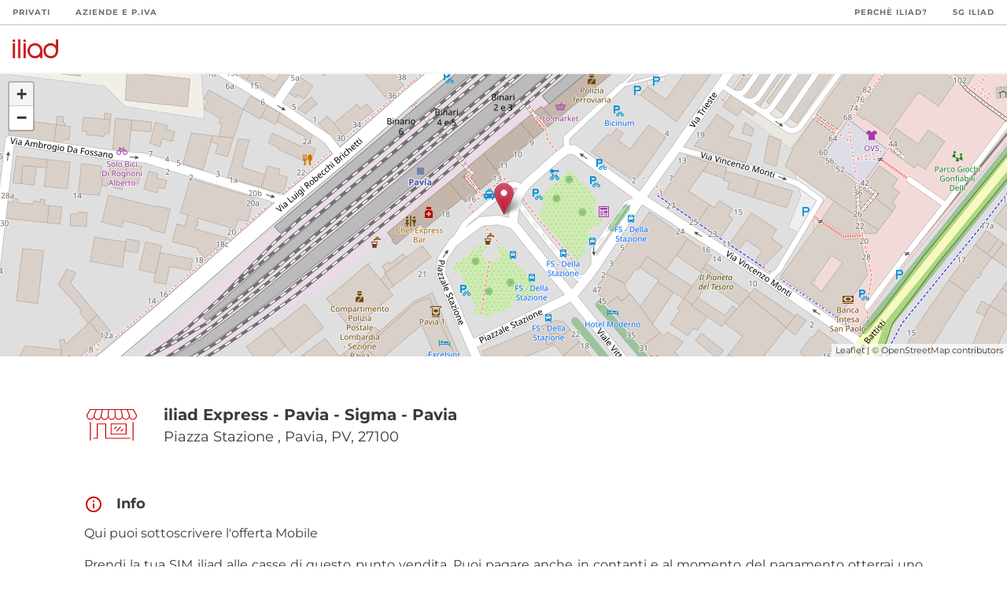

--- FILE ---
content_type: image/svg+xml
request_url: https://puntivendita.iliad.it/images/footer/youtube.svg
body_size: 1529
content:
<?xml version="1.0" encoding="utf-8"?>
<!-- Generator: Adobe Illustrator 26.5.0, SVG Export Plug-In . SVG Version: 6.00 Build 0)  -->
<svg version="1.1" id="Layer_1" xmlns="http://www.w3.org/2000/svg" xmlns:xlink="http://www.w3.org/1999/xlink" x="0px" y="0px"
	 viewBox="0 0 72 50.9" style="enable-background:new 0 0 72 50.9;" xml:space="preserve" height="25" width="25">
<style type="text/css">
	.st0{display:none;}
	.st1{display:inline;fill:#ED3024;}
	.st2{display:inline;fill:#FFFFFF;}
	.st3{display:none;fill:#FFFFFF;}
	.st4{fill:#FFFFFF;}
</style>
<g class="st0">
	<path class="st1" d="M-35.5-1.5c-1.4-5.2-5.5-9.3-10.7-10.7c-9.5-2.5-47.5-2.5-47.5-2.5s-38,0-47.5,2.5c-5.2,1.4-9.3,5.5-10.7,10.7
		c-2.5,9.5-2.5,29.2-2.5,29.2s0,19.8,2.5,29.2c1.4,5.2,5.5,9.3,10.7,10.7c9.5,2.5,47.5,2.5,47.5,2.5s38,0,47.5-2.5
		c5.2-1.4,9.3-5.5,10.7-10.7C-33,47.5-33,27.7-33,27.7S-33,8-35.5-1.5z"/>
	<polygon class="st2" points="-105.9,45.9 -74.3,27.7 -105.9,9.5 	"/>
</g>
<path class="st3" d="M-7.2,40L-21.3-8.7h12L-3.9,16l0.9,4c0.5,2.1,1,4.1,1.4,6.2h0.4L1.2,16L7-8.7h11.8L4.9,40v24.2H-7.2V40z"/>
<path class="st3" d="M21.9,62.6c-2.4-1.6-4.1-4.1-5.1-7.6c-1-3.4-1.5-8-1.5-13.6v-7.7c0-5.7,0.6-10.3,1.7-13.8c1.2-3.5,3-6,5.4-7.6
	c2.5-1.6,5.7-2.4,9.7-2.4c3.9,0,7.1,0.8,9.5,2.4c2.4,1.6,4.1,4.2,5.2,7.6c1.1,3.4,1.7,8,1.7,13.8v7.7c0,5.7-0.5,10.2-1.6,13.7
	c-1.1,3.4-2.8,6-5.2,7.6c-2.4,1.6-5.7,2.4-9.8,2.4C27.6,65,24.3,64.2,21.9,62.6z M35.3,54.3c0.7-1.7,1-4.6,1-8.5V29.2
	c0-3.8-0.3-6.6-1-8.4c-0.7-1.8-1.8-2.6-3.5-2.6c-1.6,0-2.8,0.9-3.4,2.6c-0.7,1.8-1,4.6-1,8.4v16.6c0,3.9,0.3,6.8,1,8.5
	c0.6,1.7,1.8,2.6,3.5,2.6C33.5,56.9,34.7,56,35.3,54.3z"/>
<path class="st3" d="M86.9,11v53.3h-9.4l-1-6.5h-0.3c-2.4,4.9-6.1,7.4-11.1,7.4c-3.6,0-6.2-1.1-7.9-3.4c-1.7-2.3-2.6-5.9-2.6-10.9
	V11h12v39.1c0,2.3,0.3,4,0.8,5c0.5,1,1.4,1.6,2.6,1.6c1,0,2-0.3,2.9-1c0.9-0.7,1.6-1.5,2-2.6V11H86.9z"/>
<path class="st3" d="M119.6,1.1h-11.6v63.2H95.8V1.1H84.1v-9.7h35.4V1.1z"/>
<path class="st3" d="M148.7,11v53.3h-9.4l-1-6.5h-0.3c-2.4,4.9-6.1,7.4-11.1,7.4c-3.6,0-6.2-1.1-7.9-3.4c-1.7-2.3-2.6-5.9-2.6-10.9
	V11h12v39.1c0,2.3,0.3,4,0.8,5c0.5,1,1.4,1.6,2.6,1.6c1,0,2-0.3,2.9-1c0.9-0.7,1.6-1.5,2-2.6V11H148.7z"/>
<path class="st3" d="M206.3,41.6v2.7c0,3.4,0.1,6,0.3,7.7c0.2,1.7,0.6,3,1.3,3.7c0.6,0.8,1.6,1.2,3,1.2c1.8,0,3-0.7,3.7-2.1
	c0.7-1.4,1-3.7,1.1-7l10.3,0.6c0.1,0.5,0.1,1.1,0.1,1.9c0,4.9-1.3,8.6-4,11c-2.7,2.4-6.5,3.6-11.4,3.6c-5.9,0-10-1.9-12.4-5.6
	c-2.4-3.7-3.6-9.4-3.6-17.2V33c0-8,1.2-13.8,3.7-17.5c2.5-3.7,6.7-5.5,12.6-5.5c4.1,0,7.3,0.8,9.5,2.3c2.2,1.5,3.7,3.9,4.6,7
	c0.9,3.2,1.3,7.6,1.3,13.2v9.1H206.3z M207.8,19.2c-0.6,0.8-1,2-1.2,3.7c-0.2,1.7-0.3,4.3-0.3,7.8v3.8h8.8v-3.8c0-3.4-0.1-6-0.3-7.8
	c-0.2-1.8-0.7-3-1.3-3.7c-0.6-0.7-1.6-1.1-2.8-1.1C209.3,18.1,208.4,18.5,207.8,19.2z"/>
<path class="st3" d="M188.4,19.5c-0.7-3.4-1.9-5.8-3.5-7.3c-1.6-1.5-3.9-2.3-6.7-2.3c-2.2,0-4.3,0.6-6.2,1.9
	c-1.9,1.2-3.4,2.9-4.4,4.9h-0.1l0-28.1h-11.3v75.6h9.6l1.2-5h0.3c0.9,1.8,2.3,3.2,4.2,4.3c1.9,1,3.9,1.6,6.2,1.6
	c4.1,0,7-1.9,8.9-5.6c1.9-3.7,2.9-9.6,2.9-17.5v-8.4C189.5,27.5,189.1,22.8,188.4,19.5z M177.4,41.2c0,3.9-0.2,6.9-0.5,9.1
	c-0.3,2.2-0.9,3.8-1.6,4.7c-0.8,0.9-1.8,1.4-3,1.4c-1,0-1.9-0.2-2.7-0.7c-0.8-0.5-1.5-1.2-2-2.1V23.4c0.4-1.4,1.1-2.6,2.1-3.6
	c1-0.9,2.1-1.4,3.2-1.4c1.2,0,2.2,0.5,2.8,1.4c0.7,1,1.1,2.6,1.4,4.8c0.3,2.3,0.4,5.5,0.4,9.6V41.2z"/>
<path class="st4" d="M70.3,8.3C69.5,5.2,67,2.8,64,1.9c-5.6-1.5-28-1.5-28-1.5s-22.4,0-28,1.5C4.9,2.8,2.5,5.2,1.7,8.3
	c-1.5,5.6-1.5,17.2-1.5,17.2s0,11.6,1.5,17.2c0.8,3.1,3.2,5.5,6.3,6.3c5.6,1.5,28,1.5,28,1.5s22.4,0,28-1.5c3.1-0.8,5.5-3.2,6.3-6.3
	c1.5-5.6,1.5-17.2,1.5-17.2S71.8,13.8,70.3,8.3z M28.8,36.2V14.8l18.6,10.7L28.8,36.2z"/>
</svg>
